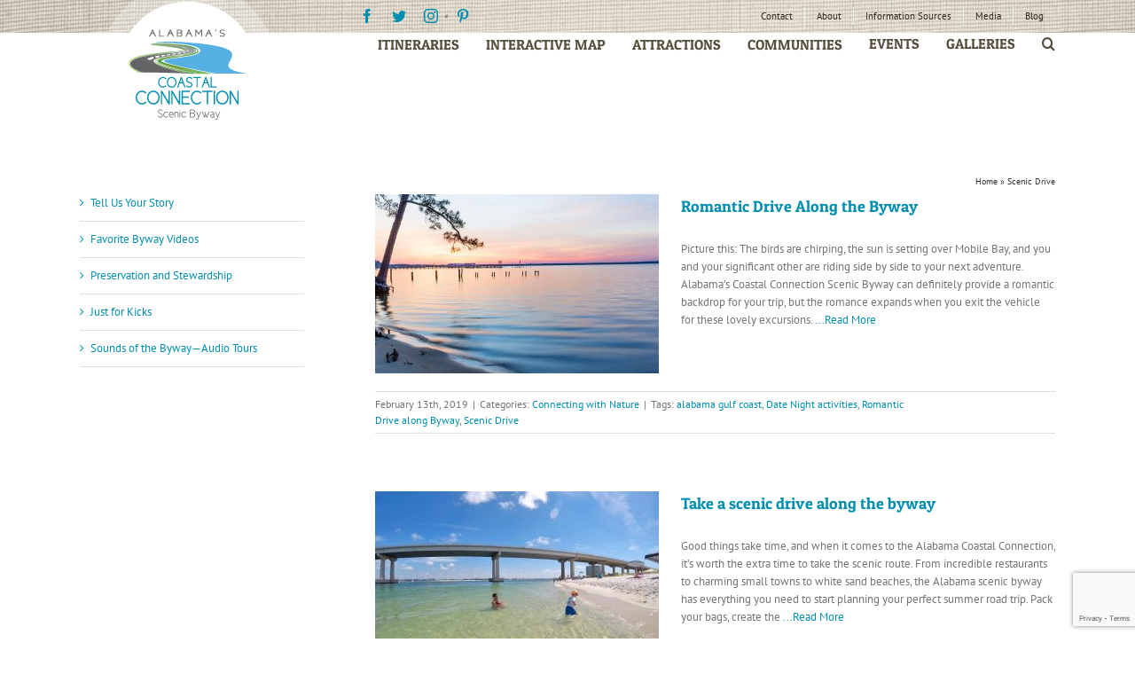

--- FILE ---
content_type: text/html; charset=utf-8
request_url: https://www.google.com/recaptcha/api2/anchor?ar=1&k=6Lc3ytEUAAAAAFqiNemAXWbHRPyz6dbA5EPpmqOa&co=aHR0cHM6Ly9hbGFiYW1hc2NvYXN0YWxjb25uZWN0aW9uLmNvbTo0NDM.&hl=en&v=naPR4A6FAh-yZLuCX253WaZq&size=invisible&anchor-ms=20000&execute-ms=15000&cb=zxz4k3xa7yw
body_size: 44991
content:
<!DOCTYPE HTML><html dir="ltr" lang="en"><head><meta http-equiv="Content-Type" content="text/html; charset=UTF-8">
<meta http-equiv="X-UA-Compatible" content="IE=edge">
<title>reCAPTCHA</title>
<style type="text/css">
/* cyrillic-ext */
@font-face {
  font-family: 'Roboto';
  font-style: normal;
  font-weight: 400;
  src: url(//fonts.gstatic.com/s/roboto/v18/KFOmCnqEu92Fr1Mu72xKKTU1Kvnz.woff2) format('woff2');
  unicode-range: U+0460-052F, U+1C80-1C8A, U+20B4, U+2DE0-2DFF, U+A640-A69F, U+FE2E-FE2F;
}
/* cyrillic */
@font-face {
  font-family: 'Roboto';
  font-style: normal;
  font-weight: 400;
  src: url(//fonts.gstatic.com/s/roboto/v18/KFOmCnqEu92Fr1Mu5mxKKTU1Kvnz.woff2) format('woff2');
  unicode-range: U+0301, U+0400-045F, U+0490-0491, U+04B0-04B1, U+2116;
}
/* greek-ext */
@font-face {
  font-family: 'Roboto';
  font-style: normal;
  font-weight: 400;
  src: url(//fonts.gstatic.com/s/roboto/v18/KFOmCnqEu92Fr1Mu7mxKKTU1Kvnz.woff2) format('woff2');
  unicode-range: U+1F00-1FFF;
}
/* greek */
@font-face {
  font-family: 'Roboto';
  font-style: normal;
  font-weight: 400;
  src: url(//fonts.gstatic.com/s/roboto/v18/KFOmCnqEu92Fr1Mu4WxKKTU1Kvnz.woff2) format('woff2');
  unicode-range: U+0370-0377, U+037A-037F, U+0384-038A, U+038C, U+038E-03A1, U+03A3-03FF;
}
/* vietnamese */
@font-face {
  font-family: 'Roboto';
  font-style: normal;
  font-weight: 400;
  src: url(//fonts.gstatic.com/s/roboto/v18/KFOmCnqEu92Fr1Mu7WxKKTU1Kvnz.woff2) format('woff2');
  unicode-range: U+0102-0103, U+0110-0111, U+0128-0129, U+0168-0169, U+01A0-01A1, U+01AF-01B0, U+0300-0301, U+0303-0304, U+0308-0309, U+0323, U+0329, U+1EA0-1EF9, U+20AB;
}
/* latin-ext */
@font-face {
  font-family: 'Roboto';
  font-style: normal;
  font-weight: 400;
  src: url(//fonts.gstatic.com/s/roboto/v18/KFOmCnqEu92Fr1Mu7GxKKTU1Kvnz.woff2) format('woff2');
  unicode-range: U+0100-02BA, U+02BD-02C5, U+02C7-02CC, U+02CE-02D7, U+02DD-02FF, U+0304, U+0308, U+0329, U+1D00-1DBF, U+1E00-1E9F, U+1EF2-1EFF, U+2020, U+20A0-20AB, U+20AD-20C0, U+2113, U+2C60-2C7F, U+A720-A7FF;
}
/* latin */
@font-face {
  font-family: 'Roboto';
  font-style: normal;
  font-weight: 400;
  src: url(//fonts.gstatic.com/s/roboto/v18/KFOmCnqEu92Fr1Mu4mxKKTU1Kg.woff2) format('woff2');
  unicode-range: U+0000-00FF, U+0131, U+0152-0153, U+02BB-02BC, U+02C6, U+02DA, U+02DC, U+0304, U+0308, U+0329, U+2000-206F, U+20AC, U+2122, U+2191, U+2193, U+2212, U+2215, U+FEFF, U+FFFD;
}
/* cyrillic-ext */
@font-face {
  font-family: 'Roboto';
  font-style: normal;
  font-weight: 500;
  src: url(//fonts.gstatic.com/s/roboto/v18/KFOlCnqEu92Fr1MmEU9fCRc4AMP6lbBP.woff2) format('woff2');
  unicode-range: U+0460-052F, U+1C80-1C8A, U+20B4, U+2DE0-2DFF, U+A640-A69F, U+FE2E-FE2F;
}
/* cyrillic */
@font-face {
  font-family: 'Roboto';
  font-style: normal;
  font-weight: 500;
  src: url(//fonts.gstatic.com/s/roboto/v18/KFOlCnqEu92Fr1MmEU9fABc4AMP6lbBP.woff2) format('woff2');
  unicode-range: U+0301, U+0400-045F, U+0490-0491, U+04B0-04B1, U+2116;
}
/* greek-ext */
@font-face {
  font-family: 'Roboto';
  font-style: normal;
  font-weight: 500;
  src: url(//fonts.gstatic.com/s/roboto/v18/KFOlCnqEu92Fr1MmEU9fCBc4AMP6lbBP.woff2) format('woff2');
  unicode-range: U+1F00-1FFF;
}
/* greek */
@font-face {
  font-family: 'Roboto';
  font-style: normal;
  font-weight: 500;
  src: url(//fonts.gstatic.com/s/roboto/v18/KFOlCnqEu92Fr1MmEU9fBxc4AMP6lbBP.woff2) format('woff2');
  unicode-range: U+0370-0377, U+037A-037F, U+0384-038A, U+038C, U+038E-03A1, U+03A3-03FF;
}
/* vietnamese */
@font-face {
  font-family: 'Roboto';
  font-style: normal;
  font-weight: 500;
  src: url(//fonts.gstatic.com/s/roboto/v18/KFOlCnqEu92Fr1MmEU9fCxc4AMP6lbBP.woff2) format('woff2');
  unicode-range: U+0102-0103, U+0110-0111, U+0128-0129, U+0168-0169, U+01A0-01A1, U+01AF-01B0, U+0300-0301, U+0303-0304, U+0308-0309, U+0323, U+0329, U+1EA0-1EF9, U+20AB;
}
/* latin-ext */
@font-face {
  font-family: 'Roboto';
  font-style: normal;
  font-weight: 500;
  src: url(//fonts.gstatic.com/s/roboto/v18/KFOlCnqEu92Fr1MmEU9fChc4AMP6lbBP.woff2) format('woff2');
  unicode-range: U+0100-02BA, U+02BD-02C5, U+02C7-02CC, U+02CE-02D7, U+02DD-02FF, U+0304, U+0308, U+0329, U+1D00-1DBF, U+1E00-1E9F, U+1EF2-1EFF, U+2020, U+20A0-20AB, U+20AD-20C0, U+2113, U+2C60-2C7F, U+A720-A7FF;
}
/* latin */
@font-face {
  font-family: 'Roboto';
  font-style: normal;
  font-weight: 500;
  src: url(//fonts.gstatic.com/s/roboto/v18/KFOlCnqEu92Fr1MmEU9fBBc4AMP6lQ.woff2) format('woff2');
  unicode-range: U+0000-00FF, U+0131, U+0152-0153, U+02BB-02BC, U+02C6, U+02DA, U+02DC, U+0304, U+0308, U+0329, U+2000-206F, U+20AC, U+2122, U+2191, U+2193, U+2212, U+2215, U+FEFF, U+FFFD;
}
/* cyrillic-ext */
@font-face {
  font-family: 'Roboto';
  font-style: normal;
  font-weight: 900;
  src: url(//fonts.gstatic.com/s/roboto/v18/KFOlCnqEu92Fr1MmYUtfCRc4AMP6lbBP.woff2) format('woff2');
  unicode-range: U+0460-052F, U+1C80-1C8A, U+20B4, U+2DE0-2DFF, U+A640-A69F, U+FE2E-FE2F;
}
/* cyrillic */
@font-face {
  font-family: 'Roboto';
  font-style: normal;
  font-weight: 900;
  src: url(//fonts.gstatic.com/s/roboto/v18/KFOlCnqEu92Fr1MmYUtfABc4AMP6lbBP.woff2) format('woff2');
  unicode-range: U+0301, U+0400-045F, U+0490-0491, U+04B0-04B1, U+2116;
}
/* greek-ext */
@font-face {
  font-family: 'Roboto';
  font-style: normal;
  font-weight: 900;
  src: url(//fonts.gstatic.com/s/roboto/v18/KFOlCnqEu92Fr1MmYUtfCBc4AMP6lbBP.woff2) format('woff2');
  unicode-range: U+1F00-1FFF;
}
/* greek */
@font-face {
  font-family: 'Roboto';
  font-style: normal;
  font-weight: 900;
  src: url(//fonts.gstatic.com/s/roboto/v18/KFOlCnqEu92Fr1MmYUtfBxc4AMP6lbBP.woff2) format('woff2');
  unicode-range: U+0370-0377, U+037A-037F, U+0384-038A, U+038C, U+038E-03A1, U+03A3-03FF;
}
/* vietnamese */
@font-face {
  font-family: 'Roboto';
  font-style: normal;
  font-weight: 900;
  src: url(//fonts.gstatic.com/s/roboto/v18/KFOlCnqEu92Fr1MmYUtfCxc4AMP6lbBP.woff2) format('woff2');
  unicode-range: U+0102-0103, U+0110-0111, U+0128-0129, U+0168-0169, U+01A0-01A1, U+01AF-01B0, U+0300-0301, U+0303-0304, U+0308-0309, U+0323, U+0329, U+1EA0-1EF9, U+20AB;
}
/* latin-ext */
@font-face {
  font-family: 'Roboto';
  font-style: normal;
  font-weight: 900;
  src: url(//fonts.gstatic.com/s/roboto/v18/KFOlCnqEu92Fr1MmYUtfChc4AMP6lbBP.woff2) format('woff2');
  unicode-range: U+0100-02BA, U+02BD-02C5, U+02C7-02CC, U+02CE-02D7, U+02DD-02FF, U+0304, U+0308, U+0329, U+1D00-1DBF, U+1E00-1E9F, U+1EF2-1EFF, U+2020, U+20A0-20AB, U+20AD-20C0, U+2113, U+2C60-2C7F, U+A720-A7FF;
}
/* latin */
@font-face {
  font-family: 'Roboto';
  font-style: normal;
  font-weight: 900;
  src: url(//fonts.gstatic.com/s/roboto/v18/KFOlCnqEu92Fr1MmYUtfBBc4AMP6lQ.woff2) format('woff2');
  unicode-range: U+0000-00FF, U+0131, U+0152-0153, U+02BB-02BC, U+02C6, U+02DA, U+02DC, U+0304, U+0308, U+0329, U+2000-206F, U+20AC, U+2122, U+2191, U+2193, U+2212, U+2215, U+FEFF, U+FFFD;
}

</style>
<link rel="stylesheet" type="text/css" href="https://www.gstatic.com/recaptcha/releases/naPR4A6FAh-yZLuCX253WaZq/styles__ltr.css">
<script nonce="VVghNwf0gid_-ug1RIXN2Q" type="text/javascript">window['__recaptcha_api'] = 'https://www.google.com/recaptcha/api2/';</script>
<script type="text/javascript" src="https://www.gstatic.com/recaptcha/releases/naPR4A6FAh-yZLuCX253WaZq/recaptcha__en.js" nonce="VVghNwf0gid_-ug1RIXN2Q">
      
    </script></head>
<body><div id="rc-anchor-alert" class="rc-anchor-alert"></div>
<input type="hidden" id="recaptcha-token" value="[base64]">
<script type="text/javascript" nonce="VVghNwf0gid_-ug1RIXN2Q">
      recaptcha.anchor.Main.init("[\x22ainput\x22,[\x22bgdata\x22,\x22\x22,\[base64]/cFtiKytdPWs6KGs8MjA0OD9wW2IrK109az4+NnwxOTI6KChrJjY0NTEyKT09NTUyOTYmJnIrMTxXLmxlbmd0aCYmKFcuY2hhckNvZGVBdChyKzEpJjY0NTEyKT09NTYzMjA/[base64]/[base64]/[base64]/[base64]/[base64]/[base64]/[base64]/[base64]/[base64]/[base64]/[base64]/[base64]/[base64]/[base64]\x22,\[base64]\x22,\[base64]/Dh8KFw4bDlj/[base64]/CqsKmw4LDqcO4w7fDnHLDicOBwojCklLDn8O3w5fCnsK1w6NyCDfDt8Kew6HDhcOMGA80JETDj8ONw5swb8OkWMOEw6hFSMKjw4NswpfCn8Onw5/DvsKMwonCjVjDjT3Cp1HDqMOmXcKpbsOyesO/wr3Dg8OHH0HCtk1Lwq06wpwow6TCg8KXwqpdwqDCoVIPbnQAwpcvw4LDvhXCpk9FwpHCoAtQEULDnkRIwrTCuQnDscO1T0FyA8O1w5HCv8Kjw7I2IMKaw6bCnyXCoSvDnE4nw7ZhaUIqw4tRwrALw7gtCsK+VC/Dk8ORZA/DkGPCjS7DoMK0Rhwtw7fClsOeSDTDlMKCXMKdwoIsbcOXw5wnWHFAYxEMwqrCk8O1c8KZw5LDjcOyWMOtw7JECsOZEELCr1vDrmXCu8KqwozCiAcKwpVJG8KcL8KqKsKyAMOJeh/Dn8OZwqwAMh7Dpz18w73CtABjw7lNXGdAw5IXw4VIw43CpMKcbMKlVi4Hw4orCMKqwqTCmMO/ZVzCnn0ew4sXw5/[base64]/eTIrwpnCrsKsIQXDk8Kub8KCMcKSC0nCscOFwo3DqlNibwbCisKiacOkwrsQdGHDgGxZwrPDgS3ComXDkMO/dMONCE/DgxXCpDvDs8Otw7DCssOHw53DogwMwozDk8KFO8Oew6F/ZcKXSsKqw5sdCMK7wrZnZMKxw4vCvxwmByDCiMOGYC9jw7ILw7HDn8KsC8KQwo5vw5rCp8OoIUErIsK1IMOOwqTCmVLCvMK6w67CpcObHcKCwrTCgMKBIh/ClcKMI8O1wqUoJTUjPMO/w5xIF8Krw5HDpxTCkMK4dCHDvEnDjcKBJMKtw77DjMKCw6sRw5taw5R3w7YnwqPDqW9Uw7/CmcOTRGRSw7AuwoVXw4cfw5MvLsKIwpbDpix0CcKMD8OEw7/[base64]/wrYOwq7DssKYwoHChFMjw5oTw7nCsHrDj3hmHXQfJMO6w5jCisOmD8KXOcOtQsOPMSpGWUc1K8KLw7hOWh/CtsKmwq7DqSYuw6nDsQpDFMKiYyDDtcK/w4rDssOMExhhIMK3b2fCmSEvw6TCvcKSN8KJw6PDpBnCpjzDoWvDni7CvsO8wrnDmcKPw55pwo7DtFbDhcKWcARtw5cAwo3DmsOAwrjCgMOQwqE8woPDlsKHClfCoUvCjUs8O8KpRsO8NT9kFSrCkVklw58bwqLDq2oDwpZgw4lEWTbDlsKkw5jChMOKUMK/[base64]/DlkkUa8Oow69aw4/DoMOFdMKUwp7DjjNHckTDjMKvw6nCnwXDt8OHZ8OYFcORayfDiMOEwqTDqcOmwrfDgsKAJCPDgT9CwpgCV8KTE8OMcSjDngE3fTEqwrzCu1gobTJZYcKwCcKKwo4pwrxHRMKUEhjDvX3Cu8KzYUPDuBBPJMKpwrPChU3DkcKKw49IXBfCqMOtwp/[base64]/OiJwWMK1woxtwpfCjFMvwpRxwrRNGkpaw6YEGQHCp3nDlQdBwqRbw6fCv8O7e8K/[base64]/[base64]/DlCliwo3DlMKDSi3DuD4eKcOrw7DDlGvDjcOXwoJ7wqNjAkYqP35OwonCmsKJwp4cLkzDukLDmMOAw4jCjA/DkMOLfhDDqcKfZsKIQ8K3w7/CvijCvcOKw4nCoQPCmMOzw4/DusKEw69Nw5l0VMOJEgPCucK3wqbCiGzCsMOPw57DhgQxY8Onw4zCjVTCsmLCosOvPVXDkUfCicKMQy7DhXw7TsK9wpHDhAkoaQ3CscKqw4cVU04XwovDlATDsm4sFFtOwpLDtAcwHUJtLVHCn0Fdw5nDu1XCnjfDhsKTwobDnFAKwo9SYMObw4rDusKqwq/ChV4tw50Ew5LDosK+IHcJwqjDjMOvwrvCtSnCoMO4cDhQwqJjTykJw6nDjBIQw44Bw40ifMKfcQolwogJdsO8w78ZDsKtwp7DosO5woUXw57Ch8OsRMKFw4/[base64]/Ck8OjwrbCjlDDujp8Mx/Cg34xMcKqw5/[base64]/PsKbwp7CqgTDmxMdwoV+w7jCnsKww457fXHCtkZyw6wgw6rDqsOiTBtswq/[base64]/wq3CicOQP3nCi209ZVzCn8OMw4QJw5/DhS7DosOFw4vCp8K+IWIRwq9/w747PcORWsKsw5fCo8OEwrnCrMO4w4wHNGzCtX5GBFhBwqNYDMKew4N5woVgwqjCr8KiT8OtJjLDgyTDn0PCvcKpeEMew5bDsMOKUBnDsVkewqzCqcKkw7zCtm4RwqI8IW7CoMOXwrxywq9+wqowwrTCjx/CusONdAzDnXgANhvDpcORw5fCqsK2Zgx/w7DCqMORwq59wos/wopFNzXDpBbDqMKSwprDoMKmw5oVw6fCg33CrCRFw5vCusOWT0lUwodDw7vCk3gASsOre8OcfMOuYMOuwp/DtF7DpcOPw5/DtnM8CMK+AsORPmnCkClNYcKcfMK/wqTDglwJWQnDr8KqwqvDm8KAwoUNYyjDqQXCqlgBPFBiwqRXMMOfw4DDncKVwoTClMOhw4vClMKcJMKJw7ceIsO4FBkBalzChcOXw7wEwqkZwqEDSsOCwqjCiCtowq4+ZV9bwpR2wqJoIsKcacOmw6XCssOew5t/w7HCrMOew6nDuMO1ZhfDml7Di08QLQVeWBzCoMOAfsKET8KpDcOiEsOpTMOaEMOew7bDtyo0TMK3VkYFw5DClT/Cq8Osw7XCnhPDpFEJw7o9wpHCoktZwofCgMO9w6rDq0/DvCnDsTTCmxI4w4/CghcIKcKQBAPDgsOJX8KfwqrCoScmUMKiPh/CvmTCvU0Zw45rw7nCsCXDnQ3DnFXCn0p8TcOtMcKCIMOgBSbDgcOqw6pQw5jDncO9wo7CvMO0w4vCgcOlwqrCoMKvw4wTc35/TX7CnsKDSX1Uwr5lw7g3wpzCgzLCkMOjOk7Cjg3CmnbCrW1kSHXDtAxdXDMbwocDw5IgTQfCvMOxwrLDnsOUHg1cw5ZaNsKMw7wXwoV8cMK/w4LDmw5nw5hjwqjCpXdqw55qwpbDnjDDk2bCt8Odw7/DgcKkDcOxwo/[base64]/[base64]/ClsOGQ8KTAzNpbj/Dl8Oqw4IWDcOTwp8tQ8KWwpBMCcOoMcOebsKrD8K9wqLDmHrDpcKKQ1pxY8O9w5l/wqHCgUl1QMKuwpcUPxvCpBw7MjQRXTzDscKaw6DClFPCuMKVw6Uxw6Maw6QGccOIwpcEw64GwrfDmCEFPsKJw51Cw7R4wrfCrBMfN37DqMODVzZJwojCr8OMw5jCuXDDqcK7BW4FDXwswqV/wp/DpBXDjy9iwrdJbnLCncKLRMOpfsKswpPDmsKWwozCsibDgyQ5wqXDncKxwo8EYMKpGEzCs8O0c1bDv3V2w5dUwrAKABbCnVFHw7vCvMKaw7k2wrsGwo7CqUlJY8KOwpIMwp1DwowccinChmTCrT8Qw5/[base64]/Cng3DgMOAwpMuC8OuLcKuHcKuw5Q+w49/woNOw6hYw4FEwqYtBGFkLMKUw6c7w6jCsQMeDS07w4PCjW4Fw5Mbw7QRw6bClcOrw5LCvy9kw5Y/fcKreMOWVcKifMKIGV7CsFJJbl5ZwqXCocOZSMOZN1bDqMKrXsOzw410wp7CtG3CqsOPwqTCmRHCicK/wrrDmH7Dl3PCicOXw7vDisKcO8OqOcKEw6F7JcKTwp5Uw63CrMK9T8OIwr/DjE9TwqTDrAsjwphowrnCqiArwqbDgcO+w5x8CsKaX8O+cDLChhJ/RmUnOMOMfMKxw5RYPGnDoQLCnX/DvcOgwpLDryg+wrXDpXHCljnCucKaMsO+fcKewp3Dl8OXW8Kkw6rCkcKJLcK1wqlrwpU/DMKxaMKNf8OIw6krVm/[base64]/[base64]/Y8OcUEZ4w4jCkADCucKtw4MJwqPDmsKyw6fCtcK+w40swobCrF1yw4bCnMKlw6DCtsOrw6fDtmcawoFpw6rDvMOKwpfDkWzCk8OHw5ceGj5DPVjDri50fAnDlB7DtwpOLMK3woXDh0HCuXRvJ8Kvw75IAcKNBA/DrMKhwr9/AcOoPALCicOQwqbDjsOwwoTCjkjCqE0fbCU6w6LCscOOB8KXYWBkNcOow4xaw4bCvMOzw7fDscKBwpvDj8OKBkXChQUjw7MXwofDvMKaekbCkhlww7cMw5jCjMKbw7bDh1lkwpHCn0l4woJvCF/DlcKcw6LCkMOxFTdUU0t8wqrDhsOEAUfDmzdUw6jDoUBMwrXDvcO/[base64]/w6E6w7DDvwxfwr89RCMcUcK6wpMvNsKPCnRHwr7Dv8OHwq8TwrNaw6YHOMOGw7/CscOhOcO2RGNBwqLCusOqw6zDvkLDgA/Dm8KBEsOgNX0nw7rChsKLw5clFH1uwo3DqErCicOhbsK+wqtgYBzDmB7DrnhRwq5zBjRLwrhRw4fDn8KDBnTCn3HCj8OiXDbCrCDDm8Ohwp9lwqnDnsOoDUDDqlNzEhXDrMO7wpfDpcOOwpF3TcOjacKxwo1iKBoZU8OqwqAJw7ZXO0EaA2oXf8Odw7IYfz89Wm/CrsO9IsOjw5fDpWDDpsKjaDzCtlTCrCpYbMOBw5sSwrDCh8KhwoJ9w55KwrcpUURiJToRb07DtMK5NcKIB3NlCcKlwoBiWcO/woI/b8KgAH9OwpdRVsOfw43DtcKsH0p0w4ltwrLCpkjCmsOqw5k9DDrCksOgw5zCp303PMKXwq/CjVbClMK/wooGwpEPZ2bCosKTwo/Dp2bDgcOCcMOLIVRQwqTCkGIFWDdDwqhwworDlMOcwqXDksK/wpHDsWTCncKJw44aw549w4ptB8KIw6TCrVrDp1XCngBjOsK9NcKiI3c9wp0IeMOewqk3wrJoTcKyw7A0w5xeesOAw6xwDsOqGsO/[base64]/DkWAMw6duwrDCpsKKwrkAw4xAw7HDr8KXRDdRw6psK8KWX8OxecOrWSvDjhRSf8OXwrnCpMOlwp4Zwpc3wpZnwq5cwpMAXV/ClTNdY3rCscKew79wMMOtwr9Vw6PCjS/DpjZ5w5HDq8O7wqUEwpQeKMOjw4gwIUcUVcKDak/DqhzCs8K1wpd4wrM3wq7DiEzDoTdbWxM+EMOLwr7CkMO8wp0ecEEVwog9KgDCmlYhbSIAwo1xwpJ+F8KrMMOXFmfCtMKzUsOFHcKAPlPDgnQ0FUU/w6QCw7FoGV19IAIdwrjCh8OpBcKTw6vDpMO9LcKaw6/CqW8KRsKcw6MBw7FycULDrnLCk8KBwrXCj8KzwpXDplJPw57DmGFyw5YwUnxLU8KJaMKGFMOswp3DoMKJwqPCi8KHJ2wrw79lOcOuwrTCk3ojLMOhe8O7GcOaw4nCicOOw6/DkD4Wd8KqbMKHYFFRwoXCucObOMO6V8KybUgqw67CujY6Jw0Uw6jCmBXDrcKXw47DnGjChcONPhjCu8KsD8KNwqDCtk9QSsKiKsKAa8KxC8Ojw5XCnlLCo8KJfGcFwptsHcOGGnMAHcOtLcO/[base64]/K8KkRMKpwpkvL8KawpFJw6VRwodcwppPI8Ohw67CriPClsKlNHM/[base64]/SsKnwrdUEcOcw58gw6nCrcK4FsKpw4Exw40zQcOyVELDsMOAwq1qwo/[base64]/CjcOQw5teLjB9w7NBw7nCrcK7XMO3woNJcMKKwr1DBsOWw6VHbQPCmm/DuDnDh8KeCMOvw7rDoG9dw6MxwosSwopDw7FZw6xowqIqwoTCpQLCrj/ClAHCsEVYwptkY8KbwrRRAg5rJCglw61twrcfwqHCilFOdsOmbcKQWMO/w4zDt31POsOZwonCnMKUw6nCu8Kyw5XDuVF4wrsaDUzCtcKsw7VbJcKqRmdJwqUgd8OSwo3CjCExwojCokHDsMOjw7QxNBXDhsKHwosRaBPDsMOhKsOLZsOvw7AQw5M3dDbDk8OAMMOmHcOpNmbCt1M2w6jCmsOWOXjCh1zCnBFpw73Cty8/AMK9NMORwrrDjQU0wo/ClFrDo2jDulPDmU/Clw7DrcKrwoQFdcKdU3nDlgrDosO4ccOjD1nDn1rDvXPDiz3DncK8K302wpNXw4rCvsKvw6LDmDjCocOhw4DCpcOFVBDCkRfDp8OvAMK6VMOMQsKNbcKOw6zDlcOmw51ZenHCsivCgcOmTcKCwqDCscOTHAUSbsO5w4BsIh5AwqA4BTbCrMK8McKAwoAac8KDw6cOw7/DqsK4w5nCkcONwpLCvcKqcGLCqnw5wrjDtEbChEXCssOhAcOkw4ApJsKNw492QMOaw4tyekcNw5ZswqbCj8Kmw4nDg8OaX04sYMOswr7Ck0bCjcOWaMKSwpzDisO/w5jCgzjCpcOgwrlhAcOwBkIrH8OjIHnDtkJ8ccODM8KLwpxOE8Odw5rCoTcveVknwpIBwozDlMOLwr/DvcKiRyFSTsKow5B1wpvChHM9Y8KfwrjDpcOmHS5WCsOEw6lUwofDgcKPHB3CrmTChMOjw6d4w6zDn8KBVcKWPRrDhsOHCm/CkMOawrLCi8Khwp9sw6DCscKLYsKWTMK6T3TDtcOebcKowoccZCJ9w7/DncKFPW0gBsOQw6AVwoLCmcOyAsOFw4Y1w7E6ZHdrw5hyw75gCjVBw44cwo/CpMKcwo7CqcOlCVrDin/[base64]/CihjDmMOow5kZcjHDqsKpw5PCqUjDp8KfNMKAwrJSI8KeRnzCvcKPwpnDuULDn2dZwr98HlkCcx8nwp5HwrrDtycJFsKlw58naMKsw5PDlcKowrbDrV9Xw7l0wrAFw60zE2XDoAkRB8KCwpPDgQHDtSdnAmvDvMOiMsOuw6rDhWrCjElCw7o/worCuA7CqyzCs8OZCsO+wro/DhTCkMOhMcOcMcKDdcOwD8OsN8KTwr7CrVF6wpBjRG87wpVOwp0HFmonBsK+K8ODw7rDocKfaHnCiTB0Xj/[base64]/CksKkKQpQYEEsfsKGw45TwpBSOSfDk0Juw43CrgRAwr3CuDDCscOseB1KwqUVfG8Bw4NxN8KjW8Kxw5pCIsOhGyLCj3BRDyLDj8KOIcKEXHI3YwLCtcOzJkTDt1bClHzDukQcwrnCp8OBW8Oxw57Ds8OEw4XDvnoCw7fCtnnDvg/CjS1/w5opw5TDv8KAw6/Dn8OZP8KTw6rDgsK6w6HCvkIlbh/ChcOcU8OTwqMhYXhgwq4QFULCvcONw5jCnMO6D3bCpjjDtE7CkMOIwpomf3XDlMOgw50Ew63DnXg4cMKaw68IcAbDrXpwwrrCvMOLPcOWRcKGw7YQQ8Oyw7nCuMORw5RTRsKyw6bDngBWYsKGwrXClFbCqcKzanNoW8OpKsKYw7t6CsKVwq58Qj4Ww6Q1wpsHw6/CkxzCtsKmHk8KwrMdw4oxwo48w417OMO3e8K8VsKCwpcow5pkwr/DqmUpwq5Pw63DqzrCngkVXxJgw5ooL8KKwqXCmMOVwqzDocK2w40cwphww6J1w5d9w6LCskbCtMK4A8KcR2lLW8Kvw5VhYMOADidFMsKTMljCkB4pw7lYFMKjLjnCnifCsMK8BMOvw7zDlkHDtTPDrhx3LsKtw5fCjVxAYnbCtsKUHMKcw4kvw61Bw5/CncKzHnxGHmR0EsKDdsObYsOKWMO5Th1jDCNIwpkaG8KiWsKMVcOSwr7DtcOJw7UMwovCphQRw6Yuw6vCvsOfRsKoHFlhwqvCuxkaJU5eaDE/w5geacOow5TDqSbDm1XDpGQmNcO2LsKPw6LDlMOtYhfDk8K2WGPDpcO7B8OMEgIZIcOcwqDDi8K9wrbCii/DtcObOcKRw7jDlsKVOcKHX8KGw7pTH0dAw5TCln3ChMOATlTDmAnChWwVwpnDsh0VfcKnwpLCgDrCkzZNwpwhwo/CtBbCojLDtQXDtMK+GcKrw5duccO8GgzDu8OFwpjDrXcNHMONwoTDoS/Ck3NdP8KSbG3CnsOJcx3CjwvDhsKhGcOFwql/PHnCtSbCohVLw4zDi2rDlsO8w7EjETBqSwJedTYOPMK4w4onZkvDhsOLw4/[base64]/[base64]/[base64]/CtMOnej8mKsOvw7HDr8OvwozCk8OrMWrCvW/DncOXVsKvw4JzwpHCq8OEw4Rww4RSPRE0w6vCnsO+FMOVw6Vsw5DDlV/Co0jCpcOqw4HDn8ObU8KwwpcYwpTCmcOYwqBgwoXDpgLDrjjDlmkKwojCuXHClBZzUMKjbMOQw7Jxw7fDtsOAQMK+CHQiUsONwr3DlcOMw5HDscK/wo3CrsOEAMKsSRXCj0jDiMOTwrLCmMO6w4vCr8K0DMOnw6MyUWFnFl7DrMOKJMOPwq10wqYFw7zDvMKLw6cNwqLDtsKbVsOMw5Vuw7AdI8OwVTzCk3HCmFxpw4HCiMKCOCDCo1ARKkzCm8KPSMOIw5N4w7zDucO/BhNKP8OpB09KasOZUVvDgj81w4rCtmlowq3ChxXCrmE2wrQZwrPDqMO5wpLDihIub8KSQMKUc3xQXDnDmCnCisKsw4TCpxhDw6nDp8K0K8KAMcOGe8Kcw6nCgWXDkMOlw491wp9UwpbCthXCqzwpSMODw7rCscKowq4bfMO/[base64]/wpNELMKSb0rCuMKIwpPDrhxQH3TDmMOEw51WEnrCicOEwqVTw5rDj8O8WlpRa8KzwopxwpjCicOYdsKOwr/CksKrw4BKciF0woHCjRHCrMKgwoDCmcK/KMOwwqPCnyFUw6HDsCUSwpvDjlEJwqRewrPCh3drwrl9wprDk8OwPyTCtEvCuX7DtTAaw4LDvHHDjCLDtm/Cv8K7w7LCiXhKLMONwonDslRRw7PCl0bClHjCscOrQcKnYyzClMKWw7rCs3jDvUVwwpZPwqjCsMK+EMK7AcOfMcOBw6tHw7llw54bwqBuwp/Cjk3DtMO6wpnCrMK4wofDvcOsw54VexLDp3hUw68BN8Oewp9gWcKnfQ1MwqU7wpF2wrnDr1DDri7DjnzDlGVDXSo3F8KkeBrDmcOcw7llAMO7X8O/[base64]/[base64]/DoWMTw5pIbcOkHG7CnMKXw41jZsKIMmrCvwk9w5nDpcOHTcKwwpowB8OqwopCf8OfwrMQIMKvBsOKTA1sworDrwDDrsORLsKxwq3CscO5woVJw67CtHLCosOlw4nClnvDjsKpwq83wpzDiRBpw5N9DlrDmMKYwqHDvzYTYMK7YMKCBCNXDm/DjsKdw5/CocKzwpNUwo7DncOtTycTwrnCt2HChMKhwrUhMsKFwonDrMKlFivDtsK8Z1nCrR8XwoHDiCMgw4FuwpgGwoIhw6zDr8OUH8K/w4cKawwSAcO0w6RmwooIZxlSBQDDrnHCt2NawpvDnSBLO2Ujw7Byw5LCt8OCA8KXw43Cl8KeKcOfPcOGwr8Mw6rCgmdWwq5zwrVlMsOtw47CksOHOV3Cm8OiwqxzGMO3wprCpsKeMcOdwoZmSjLDi0wpw5nClCHDksOAI8KAGRB/wqXCpn0zwotPfsKgGGHDgsKLw5ktwqfCg8KUCcO9w5w8GsOEJMK1w5cbw5sYw43CrsO6wrsHw4rCtMKJwoPDqMKsP8O1w4AjTlNMZ8OjaifCpTLCmxLClMKmWVVyw7h9w7ZQwq7CpQ8cw6DCqsO/w7QQJsOTw6zDoj4SwrJAZHvCnU4hw5QVPjFUAxPDgC9DZk93w5INw4FWw6PCq8OXw6fDpWrDph10w6XCj2gVcwDDg8KLRD4AwqpyUi3DocOxwpDCuzjDjsKIw7Uhw7HDssK9T8KBw6MgwpDDv8OkbcOoBMK/w7zDrgXCsMOnIMKLw5JNwrM+IsKQwoAwwoAVwr3DvSjCsDHCrkJYOcKnQMKPdcKPw7IjHHAAFsOrYADCqn14BMKkw6ZQPBwkwrrDtW3Du8OIH8O3wobDjkTDnMOLw4DCl2MOw5LCi2DDr8O/w79yVsKxL8OQw6jDrF9VEsObw547D8OCw6JPwpppBklwwrnDlsOxwrU/fsOWw53CnxtGS8O0w6AiNsKRwqxVH8O3wpbCgHHCv8OFb8OTeXHDpGMRw77CvhzDqXgdwqRdFgFzRylew4Ntax5pw7bDiC1VM8OyUsK9Wl5SaxfDjsK0wr1Ww4XDvnkVwoDCqS9QO8KVTMK4cVPCt2bCpcK5GcOYwpLDrcODGsKhSsKqPjoiw6hqwpXCiSBtQcO/wq86wo3CncKWMxjDjsOKw6tgK2HCuQx0wrTDk3XDvsOgKMOTbsOaVMOlICDDg2MND8OtSMO8wrXDnWZcHsOkwp5CNgzDpsObwqLCmcOSM08pwqbClFfDnjsfw48Nw7cawp/CpD8MwpkewqpFw5rCqsKqwp0bHQN/JzcGM2bCtUjCm8OCw6pLw6NTB8OowqhlYRBJwoIMw5bDgsO1woEsQyHDusKOJ8KYSMK6w5nCrsOPN33Cswt2MsK3SsOnwqrDuX8mMzYXDsOFQMKoOMKGwp9gw7fCkcKSNAbCtcKhwr5iwqw9w7XCjEI2w7U6ZBg6w5/Cn00KF1cew5nDs2sUeWfDssO2UxzCmMKpwoU8w6sWZ8OVU2B3P8OAQF9tw6wlwqICwrrClsK3w4MXHx10wpcmK8O4wpfCvUlAXEdWw7IXGX/CscKXwodnwocBwojCosK/w7guwrF+wpvDrMKww5rCtEnDjcKIdyxbIVxowrt2wpFAZsOgw5fDpFoEITLDmMKEwrZcwrQDbcKtw4B2fnPCvzJ4wo0hwr7CgynDlAs1w5/DvVXCgyDCgcO4w48kLR8Fwq4+EcKrIsKPw6nDkx3CplPCnSLDs8OPw5TDkcKSRMOGI8OKw4lmwrsZEVppa8OHL8OAw5E1UV5+EmsmTMKHHltdTS7Dt8KDwp0gwroHKhfDu8OffcOXEsO6w6/[base64]/UsORbjkLwopJNhUmSHBsEXobw6/Ds8KPwr/[base64]/Cv3jCoRjDmMKDwprDi05rHMKCX8O6M0lrZMKmwr0kwoYkUFXDusOFRBpsMcKkwpzCogIlw5k1DjsTak/CrkzCkMKkw67Dh8OFGBPDqsK5wpHDjMKkN3RCDVTDrcOSQmLCtgkzwoJcw6BxTWrCvMOuw71KBUM/BsKqw7R/U8Kow5h2G1BXO3PDlXkid8OBwotHw5HCuXnCgcKAwodvEMO7eXBBcEkmwobCu8OycMKbw6fDuRRNYG/Ch2kgwpFDw7DCjj5NXEt1w4XCp3g+U2xmFMOTAMKkw48FwpLChR7CpXdaw4HDpjU1wpbCqzwBd8O1wplcw4LDqcOKw4XCosKgHsOYw6/Di1cvw5xqw5BGRMKjD8KawrgZccOMwogbwqcYYMOuw7A6FR/DtsOLwpsow5BnYsK7L8OJwoTCi8OrXjVXcS/CqyzCuDXDtMKXX8OlwpzCl8OyGCorQgzCtyY3CiRcIcKDwpEUw6k4bU8dOcOCwq0TdcObwo9dbsOqwoMnw5rCqw/CogQUM8KGwoLCscKQw4vDv8Kmw4bDlcKfw6bCrcKxw6Ruw5ZDIMOOXMKUw61hw4TCmRtbC0kKb8OUHiZ6QcKJNAbDjR9mEncNwoPCk8OOwrrCqcKpRsO3ZsOGWVBdw61awr7Ch14SZsKDT3XCmG3CjMKAEkLCnMKqCMO/fFBHF8OlfMO+ZSXDpms+woMdwpx+TsOmw5fDgsK/wp7Cv8KSwo8twp85w5/[base64]/CvsOJD8KZAMO8w7DDrTdtwqrCvVcrV2vDp8OoU2ALNkxzwqwCw5VkD8Kbf8KVdDklIgrDrMKqfx8vwoMhw7JzVsOtXV8+wrnDgj5Cw4vClHpGwp/Cl8KUZiNjVU8+CAAHwqjDu8Okwp5owo/DlFTDo8KMIcKHBHjDvcK5QsK+wrbChx/Cr8O7CcKUR2HCgRzDtMOqJgfCmzzCucK9DsKxbXcfexxrOnbDnsOSw7RzwqBwMSddw5XCucOEw4bDq8K4w73CnA8iesOHZFnChTtmw4DChsKcR8OCwqLCuTPDssKBwoxWJMKkw63DjcK+fgA4eMKMw63CklMFb2A2w5PCnMK6w7VLTGjCu8KZw5/DisKOw6/CrDcOw5Z2w5DDmE/DgcKiJixTIFVGw7wbfcOsw6YvQC/DiMKCw53CjUghJcK/PcKSw7glw603JMKWMWbDrDYNXcKXw5Uawr0QWDlIwq4PcX/[base64]/DmnTCh1I/[base64]/CoSoUHltVwozCnXLDm2LCmX9tIRsWwrbCi3HDlsKHw6Arw5YgfWV5w5gEP1txLsOrw5scw7E/w7YGw5nDrsKlwovDmjrDun7DtMKMbRxUXDjDhcOiwp/[base64]/IMKZw7kCHUjDt04OM8OgwqHDpnXDkhxdw5rDji7CvsKyw4TDpjAKcHhtFMO4wr0xCsKQworDl8KiwprDjDcUw4p/UGNpEcOvw7vDqFMVV8OjwrjCjg4+FWPCkSg0HsO4AcKyQh7DhsODN8KwwosQwpzDuBvDsCZbFRRFBFnDpcOJE0zDrcKYKcK5EE9AHsKMw6pvYMKUw4RGw7/CvA7ChsKAcFrCnR7DkwbDscKuw6lDYMKMwpLDssOaNsKBw5zDlcOAwrJVwoTDoMKuECQyw4bDvC0YIiXDncOLJcOVAisocMKnOcKncHUQw54hNGHCtjPDmQ7Ct8KNHcKJPMK3w6Q7U2hFwqxRFcOMLj0EdW3Co8OCw5Z0Ml4Ow7xhwp/DnT7CtsOTw5nDuBJkKxIST3AWw5Ndwo1Hw58fQMOCXMOXXMKxeUwJbjjDqmZHJ8OiUk8ew5TCglZww6jDlVvCrVPDt8KLwrXCnsO3IMKNZ8OrK1PDjijCuMO5w5DDhcOhIVzCuMKva8K7worCsw/[base64]/J8KNw7kdSEzCucOCwr/DsyZ7w7N2QUUYw5giwqzCocK2wp0rwqbCo8Onwp9Bwo4Ew6xhMW/CtBF5OkMew78pcil4AcK7wqPCpDh3ZFAUwq3Dn8KhMgAoO2UJwq/[base64]/PGtZw5lSZcKOdVzDsXXDon1HdWjDsMKFwq1gTSzClFzDjXTDqMO9JcOJY8Oqwo5eJcKFIcKjw6MgworDoCNSwolaJMO0wp7Do8OcZcKwXcOBZDbCisKSRMO0w6M/w49OF3kEa8KawqvCoGvDnl3CjHvDrMOIw7RCwqxaw53CsGBVU1V7wqgSawjCqFgGETTCry/CgFJQCRQDG2nCl8O4OsOPV8Orw5/CkWDDh8KZPcO1w6NFcMOgQFfCtMK/NXhSDsOLFEHDtcO5QQzCgsK7w67Dg8OYAMKlNMKgelg4ATbDl8O2CR3Cg8OBw4TChcOvVAHCoBoTPcKNJ0rDo8O2w7Q1EsKfw7ZBHsKAAMKRw7nDu8KmwrXCkcOxw512Q8KGwqpiJCQ4wpzCj8OaPSJydBdMwpgBwrpkdMKJYcKYw5J8JcK/wowww7ZYwr7CvX82w41mw5gNLFMQw6jCiHFKbMOdwqBVwoA/wqNSLcO/w7PDgMKzw7gUe8O3D2nDk23Dg8O/[base64]/Cj1fDkk/CtA7CvcKww4c4woskw5FLAmJNayfCt0J1w7MNw4Nxw57DlTPCgXTDjcKyHnsMw77CvsOsw7TChEHCk8KbWsKMw796wrgeehNoYsKYw5/DgMOVwqbDnMKoNMO7MgjCsTpUwqHCksOKbsK0wrdGwqRZNsOJw78hXHDCk8OswrReQ8KFISXCpsOJcQwScV43eHvCpkkuNEzDt8KHV2tPacKcccOzw6bDuV/DjsOywrQAw6bCnk/CqMKVHzPDkMOIVMOKP1nDoTvChBBbw7tww5R9w47CsDnDisO/UFfCusOzQkLDizXCggcdwo3Cnx1kw5wnw7/Cmh4xwogSN8KwGMK9w5nDixEpwqDCicKBT8Khw4BKw74/wpjCqyQIY2XCuXTCkMOzw6bCi0fDk3osNT8kEsKJwqxswoTDvMKWwrXDvGfCvikXwpk3fcKmwqfDp8KCw5vDqjUzwoFVHcKSwq7DiMKjayM5woIDd8OOXsKRwq8WTxLChUgbw5/DjMK2THsTU2jCksKIE8KPwonDj8KxY8Kfw4IiBMOqe2vCq1rDr8OLH8ODw7XCucKsw4pFUyEMw4ZRRT7DkcOWw71tfhrDqjPDr8KTwr9lBRAJw6bDpiM4woxjLyfDscKWw6fClkISw7trw4PDvz/CrCY9w4/CniLDr8Kgw5AiVMKIwofDjEXCpEHDgcO9wpwyexhAwpdaw7Q2U8K8XsOOwozCqgHCllPCnMKBTCdvcsKkwpPCqsOhwqfCu8KvJBEqbSjDsAPCvcKQUncCXcKuI8O8w5/DjMO9MMKCw4g0YcKLwrhgG8OPwqfDqAZ2w5fCqsKfTMO0w7w8wpdyw4zCm8OTacKuwoxFw5XDk8O6FHnDon5ew7/DiMOyai/DgTjCi8KmbsOrOhbDrsK3bcO5KlYWw6oUKsK/[base64]/[base64]/DuxvDnCTDtsKnw5NIwoZjS8Odw7TCrcOew78jwrN6PsONbGw4wrMxWkrDh8KHXsO6woTCm2xVQR/DtA7CscKMw6DCksKUwp/DlDJ9w5bDtWbDkMOhw5ETwqbDsx5EUsKJEcKyw7vDvcOZBCXCiURcw6HCqsOMwpp7w4PDg3fDl8KLXCcGJBwDdRcRWMK6wojDrF5SWMOsw4gyI8KRb1fDs8OJwozCjsOzwp5tMFt9KlowCBZEEsOOw5I6Bi3DksOYLcOWw7UXYnnChArCmX/[base64]/DscOyVCQrUBZtwobCqMKuw5fDu8O9XH5LOMKSwqt5wr0bw57CiMO/ZizCpj1kQ8KeeybCu8KWODTDi8O7G8Kew6Z/wo3Dni7DvFDCuBfCkGPCv0vDu8KuEkUMw4Faw6kHAMK2UcKTfQ0PPBzCqRTDozHDhFfDjHPDsMKCwr9KwpXCi8OuFELDuWnCk8OBP3fCnWLDj8Ouw5U/KcOCFmUfwoDCrF3DjU/[base64]/DucOKw5xeOxPCpMOBw5kpb2DDjMOjAEpvwp4LJ31/J8Kqw7PCrsOSwoITw7tzGALDhl1TEcKBw61HfMOyw7QYw7ApYsONwrcpDVxnw6NDNcO+w6xvw4zCrsKkeWHCiMKsaCsvw6MPwr5aBjHDr8OeOF3CqgBJO28rJxBLwoRgfxLDjj/[base64]/[base64]/Q8KTcMOkw4HDnnvDmMKfLcOuDG7DsyXDksOKw67DtAVOb8KLwrR9BWBGRkzCvmY0dMK/w5FDwqAee0rCjT/CnUozw44Uw47DmsONwprDrsOjIRFrwpQcWsK1egsiT13CoFxtVlZ7wpg7Qn1vQ1B4UlZUWhQWw6gaPVvCscK/bcOqwqbDklDDvMO6FsK8fXZawqbDkcKDWiYPwqcTZsKbw6zCoijDmMKWK1TCh8KNw6XDgcO+w5EewpnCjcOfF0Qfw4TCi0bCsSnChD4uZzsHTC04worDm8OuwoAywrbCtMK1RwnDo8OVZAXCsGvDnTHDpDt3w6I2w4/CvRVwwprDtxBUPwXCiQAtaFfDnQ4nw6HCl8OIJsOSwpPDqsKeMcKyB8KEw6R/w69Qwo7CmSLCjjAQwoLCtBQYwr7Cm3XCnsOKI8OVOVJqI8K5EX0sw5zCt8KQw5J1f8KAYD3CuhnDmBnCjsKxJlVJWcKswpDCrinCocKiwrfDkT0QY0/[base64]/Cn2JyI8OOw5NxQVvCgcKOQsKudcKeHMK/FcO3wprDt2/[base64]/[base64]/ChsOqP8OfwqB3csKCV8Kgw4bCu8O5wpsoZcONw7nDgyfDgcOVwqvDlcK1H1YnaDHDmk/DoSAoDcKLRTvDicKzw70/Mx0lwrvCmcKvPxLCmGYZw4HCjxNbXsKKKMOjw6xVw5UKZAdJwqzCvHbDmcOGDjpXTjkefWnCtsOGCB3DmxzDml4SWMKtw5PDmsKLWwJewoFMwqfCry1id2bCiUorwqNcw65/TGdiFcOWwoPDv8K3wqB9w6PCtcKPGCDCo8OJw45ewpbCv2/CicOnOhTChMKXw5dIw6cQwrrCrsK3wp01w4fCqAfDiMK4wpVzEDnCrcK9S2/[base64]/DnFxkwpYCw6zCvUPChMOuTMK1wrDDg8Kow4VXw4UBwpl5aWrCtMK4JcOdGcOFfSPDpn/Dp8OMw4TDk0xMw4pTwovCusOQwop8w7LDp8KeH8O2esKbYsOYE1nDtQBiwoDDiDhUXzTDpsOuHGUADsKaBcOxw5xBdSjDisKsC8KEdDPDlAbCusOIw5bDp25nwrJ/[base64]/ChcK7wpvCqFJawqDDmcKDOMOhX8OtCcOCAcK6w4VXwpzCiMOswprCoMKEw7nDocOxLcKJw4c5woZKG8OOwrY/[base64]/CisK7w6vDhMObwodjw5FJJ8KHwozDtsK7LsOgOMORwozCvcO8CQnCpi3Cq2LCvsOXwrtyBFxLCsOowqwzdMKdwqvDgcOBYzzDi8OWWcOKwqjCkMK5UMOkFRAaewbDlMOuBcKHQUQTw73CoT0FHMOsFAVkwr7Dq8OrGl7Cr8K9w5JrE8K1TsK5wpEdw7BHPsOxw58N\x22],null,[\x22conf\x22,null,\x226Lc3ytEUAAAAAFqiNemAXWbHRPyz6dbA5EPpmqOa\x22,0,null,null,null,0,[21,125,63,73,95,87,41,43,42,83,102,105,109,121],[7241176,409],0,null,null,null,null,0,null,0,null,700,1,null,0,\x22CvkBEg8I8ajhFRgAOgZUOU5CNWISDwjmjuIVGAA6BlFCb29IYxIPCJrO4xUYAToGcWNKRTNkEg8I8M3jFRgBOgZmSVZJaGISDwjiyqA3GAE6BmdMTkNIYxIPCN6/tzcYADoGZWF6dTZkEg8I2NKBMhgAOgZBcTc3dmYSDgi45ZQyGAE6BVFCT0QwEg8I0tuVNxgAOgZmZmFXQWUSDwiV2JQyGAA6BlBxNjBuZBIPCMXziDcYADoGYVhvaWFjEg8IjcqGMhgBOgZPd040dGYSDgiK/Yg3GAA6BU1mSUk0GhwIAxIYHRG78OQ3DrceDv++pQYZxJ0JGZzijAIZ\x22,0,0,null,null,1,null,0,1],\x22https://alabamascoastalconnection.com:443\x22,null,[3,1,1],null,null,null,1,3600,[\x22https://www.google.com/intl/en/policies/privacy/\x22,\x22https://www.google.com/intl/en/policies/terms/\x22],\x224oIxbjwwFYpTQZjK2m1YgaxJN7LJJ8fR6WRkbO69Vd0\\u003d\x22,1,0,null,1,1762574993506,0,0,[100,165,77,64],null,[216,135],\x22RC-jzMI6AEcwaTYvw\x22,null,null,null,null,null,\x220dAFcWeA5tNHQLu22-fEQMnMJPp1Sn61ijagOb_XAsht1vkfZr3-sivJdAb3Xiqt_NZbvEujbm9oCKH3d0jsev3Lf81lxgYvLTxw\x22,1762657793470]");
    </script></body></html>

--- FILE ---
content_type: text/css
request_url: https://alabamascoastalconnection.com/wp-content/plugins/jsoncontentimporterpro3/block/css/jcipro-admin-styles.css?ver=1.0.0
body_size: 106
content:
/*
inspired by to https://thisbailiwick.com/add-a-resize-handle-for-wordpress-post-and-page-edit-sidebar/
thanks!
*/

.edit-post-layout .interface-interface-skeleton__sidebar {
  border-right: 1px solid #e0e0e0;
  display: flex !important;
  resize: horizontal;
  will-change: transform;
}

.edit-post-layout .interface-complementary-area.edit-post-sidebar {
  border-right: 1px solid #e0e0e0;
  overflow: auto; 
  width: 100%;
  will-change: transform;
}

.edit-post-layout .interface-complementary-area.edit-post-sidebar:before {
  content: 'Resize Sidebar';
  background: rgb(224 0 0);
  color: rgb(255 255 255);
  height: 20px;
  width: 100px;
  padding-left: 20px;
  position: absolute;
  z-index: 2;
  bottom: 0;
  right: 0;
}

@media (min-width: 782px) {
  .edit-post-layout .interface-interface-skeleton__sidebar {
    border-right: 1px solid #e0e0e0;
    max-width: 60%;
    min-width: 20%;
    width: 40%;
    transform: rotate(180deg);
  }

  .edit-post-layout .interface-complementary-area.edit-post-sidebar {
    border-left: 1px solid #e0e0e0;
    transform: rotate(180deg);
    padding-top: 20px;
  }

  .edit-post-layout .interface-complementary-area.edit-post-sidebar:before {
    bottom: unset;
    left: 0;
    right: unset;
    top: 0;
  }
}

.edit-post-layout:not(.is-sidebar-opened) .interface-interface-skeleton__sidebar {
  width: unset !important;
}

--- FILE ---
content_type: text/css
request_url: https://alabamascoastalconnection.com/wp-content/themes/Avada-Child-Theme/style.css?ver=6.1.1
body_size: -235
content:
/*
Theme Name: Avada Child
Description: Child theme for Avada theme
Author: ThemeFusion
Author URI: https://theme-fusion.com
Template: Avada
Version: 1.0.0
Text Domain:  Avada
*/

.acc-badge {
    border-radius: 4px;
    display: inline-block;
    margin: 3px 0 5px 0;
    padding: 2px 8px;
}

.acc-badge.badge-canceled{
    background: #ffd1d1;
    color: #aa0a0a;
}

--- FILE ---
content_type: application/javascript
request_url: https://alabamascoastalconnection.com/wp-content/plugins/ybs_functions/js/ybs_cyi.js?ver=6.1.1
body_size: 659
content:
jQuery(document).ready(function() {
console.log("ready");
	cyi_normalize_all_forms();
	jQuery('.cyi-print').on('click', function (e) {
		var newHTML = [];
		jQuery(".cyi-listing-print" ).each(function() {
			newHTML.push(this.innerHTML);
		});

		var prtWindow = window.open('','Custom Itinerary','height=400,width=600');
		prtWindow.document.write('<html><head><title>Custom Itinerary</title></head><body><h1>Custom Itinerary</h1>');
		prtWindow.document.write(newHTML.join(''));
		prtWindow.document.write('</body></html>');
		prtWindow.document.close();
		prtWindow.focus();
		prtWindow.print();
		prtWindow.close();
	});
	jQuery('.cyi-form').on('submit', function (e) {
		e.preventDefault();
		do_cyi_form_ajax(this);
		
	});
});

function do_cyi_form_ajax(form) {
	var form_data = jQuery(form).serialize();
	jQuery.post(ybs_cyi.ajax_handler,
			form_data,
		 	function (response) {
				var status = response.data.action.status;
				if(status == 'cleared') {
					cyi_normalize_all_forms();
				} else {
					var id = response.data.action.id;
					cyi_normalize_form(id, status);
					var items = response.data.list;
					if (items == '') {
						jQuery('.cyi-hide').each(function() {
							jQuery(this).addClass('hidden')
						});
					}
				}
				

				// change Add button real time using 'status' in response .empty().append(response.data.list)
			}, 
			"json"
	);
}

function cyi_normalize_form(id, status) {
	show_hidden = false;
	var buttontext = jQuery('#cyi-form-' + id + ' .cyi-form-buttontext');
	var it_action = jQuery('#cyi-form-' + id + ' input[name=it_action]');
	var listing = jQuery('#cyi-listing-' + id);
	if(status == 'present') {
console.log(id);
		it_action.val('del');
		buttontext.text('Remove from My itinerary');
		listing.addClass("cyi-listing-print");
		show_hidden = true;
	} else if(status == 'absent') {
		it_action.val('add');
		buttontext.text('Add to My itinerary');
		listing.removeClass("cyi-listing-print");
	} 
	if (show_hidden) {
		jQuery('.cyi-hide').each(function() {
			jQuery(this).removeClass('hidden')
		});
	}
}

function cyi_normalize_all_forms() {
	jQuery('.cyi-hide').each(function() {
		jQuery(this).addClass('hidden');
	});
	jQuery('.cyi-form-single').each(function() {
		var id = jQuery(this).find("input[name=id]").val();
		cyi_normalize_form(id, 'absent');
	});
	cyi_do_current_items();
}

function cyi_do_current_items() {
	jQuery.post(ybs_cyi.ajax_handler,
			{"action": "ybs_add_to_itinerary"},
		 	function (response) {
				var items = response.data.list.split(',');
				for(var item of items) {
					if (item != '') {
						cyi_normalize_form(item, 'present');
					}
				};
			}, 
			"json"
	);
}